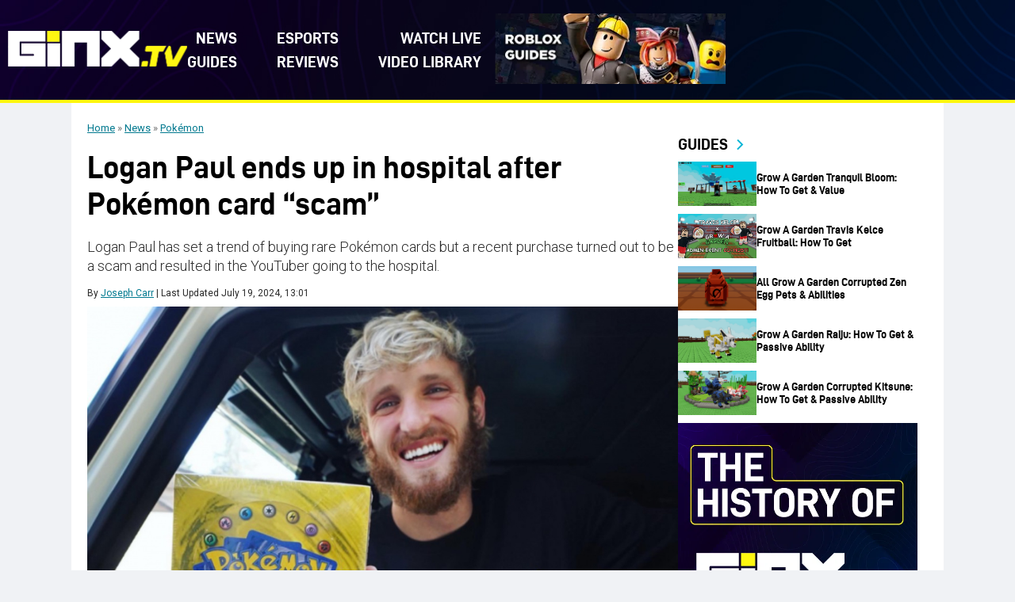

--- FILE ---
content_type: text/css
request_url: https://www.ginx.tv/en/wp-content/themes/ginxtv/assets/css/plugins/brand.css?ver=1765815400
body_size: -178
content:
/**
 * Brand Plugin Styles for GINX TV Theme
 */
.toplist-ginxtv__wrapper .toplist-ginxtv__offer-rating-img {
	top: 6px;
	height: 15px;
}
.toplist-ginxtv__wrapper .toplist-ginxtv__offer-title,
.toplist-ginxtv__wrapper .toplist-ginxtv__offer-cta-btn,
.toplist-ginxtv__wrapper .toplist-ginxtv__offer-coupon-code,
.toplist-ginxtv__wrapper .toplist-ginxtv__offer-cta-btn{
	font-family: var(--d-din);
	font-weight: normal;
}
 
@media (max-width:991px) {
	.toplist-ginxtv__wrapper .toplist-ginxtv__offer-logo-wrapper {
		padding-bottom: 24px;
	}
	.toplist-ginxtv__wrapper .toplist-ginxtv__filter-wrapper {
		padding: 0 0 10px;
		margin: 0 0 21px;
		width: 100%;
	}
}

--- FILE ---
content_type: text/css
request_url: https://www.ginx.tv/en/wp-content/themes/ginxtv/style.css?ver=1766049762
body_size: 4652
content:
/*
Theme Name: GINX TV
Theme URI: https://www.ginx.tv/
Author: GINX TV Development Team
Author URI: https://www.ginx.tv/
Description: Custom WordPress theme for GINX TV commercial site. Features Gutenberg block editor support with ACF blocks, Yoast SEO integration, and modular architecture designed for content migration and scalability.
Tags: accessibility-ready, custom-menu, featured-images, threaded-comments, translation-ready, block-editor
Version: 1.0.0
Requires at least: 5.2
Tested up to: 6.8
Requires PHP: 7.4
License: GNU General Public License v3 or Later
License URI: https://www.gnu.org/licenses/gpl.html
Text Domain: ginxtv

GINX TV WordPress Theme 2024-2025
GINX TV theme is distributed under the terms of the GNU GPL
*/

html,body,div,span,applet,object,iframe,h1,h2,h3,h4,h5,h6,p,blockquote,pre,a,abbr,acronym,address,big,cite,code,del,dfn,em,img,ins,kbd,q,s,samp,small,strike,strong,sub,sup,tt,var,b,u,i,center,dl,dt,dd,ol,ul,li,fieldset,form,label,legend,table,caption,tbody,tfoot,thead,tr,th,td,article,aside,canvas,details,embed,figure,figcaption,footer,header,hgroup,menu,nav,output,ruby,section,summary,time,mark,audio,video{margin:0;padding:0;border:0;font-size:100%;font:inherit;vertical-align:baseline}html{scroll-behavior:smooth}body{line-height:1}a{text-decoration-skip-ink:auto}a[href^="tel"]{color:inherit;text-decoration:none}button{outline:0}ol,ul{list-style: none;}blockquote,q{quotes:none}blockquote:before,blockquote:after,q:before,q:after{content:'';content:none}q{display:inline;font-style:italic}q:before{content:'"';font-style:normal}q:after{content:'"';font-style:normal}textarea,input[type="text"],input[type="button"],input[type="submit"],input[type="reset"],input[type="search"],input[type="password"]{-webkit-appearance:none;appearance:none;border-radius:0}input[type="search"]{-webkit-appearance:textfield}table{border-collapse:collapse;border-spacing:0}th,td{padding:2px}big{font-size:120%}small,sup,sub{font-size:80%}sup{vertical-align:super}sub{vertical-align:sub}dd{margin-left:20px}kbd,tt{font-family:courier;font-size:12px}ins{text-decoration:underline}del,strike,s{text-decoration:line-through}dt{font-weight:bold}address,cite,var{font-style:italic}article,aside,details,figcaption,figure,footer,header,hgroup,menu,nav,section{display:block}*{box-sizing:border-box;-webkit-tap-highlight-color:transparent}
.sticky{}.bypostauthor{}.wp-caption{}.wp-caption-text{}.gallery-caption{}.alignright{}.alignleft{}.aligncenter{}
.screen-reader-text{border:0;clip:rect(1px,1px,1px,1px);-webkit-clip-path:inset(50%);clip-path:inset(50%);height:1px;margin:-1px;overflow:hidden;padding:0;position:absolute!important;width:1px;word-wrap:normal!important;word-break:normal}
.screen-reader-text:focus{background-color:#f7f7f7;border-radius:3px;box-shadow:0 0 2px 2px rgba(0,0,0,.6);clip:auto!important;-webkit-clip-path:none;clip-path:none;color:#007acc;display:block;font-size:14px;font-size:.875rem;font-weight:700;height:auto;right:5px;line-height:normal;padding:15px 23px 14px;text-decoration:none;top:5px;width:auto;z-index:100000}
.skip-link{left:-9999rem;top:2.5rem;z-index:999999999;text-decoration:underline}
.skip-link:focus{display:block;left:6px;top:7px;font-size:14px;font-weight:600;text-decoration:none;line-height:normal;padding:15px 23px 14px;z-index:100000;right:auto}
.visually-hidden:not(:focus):not(:active), .form-allowed-tags:not(:focus):not(:active){position:absolute !important;height:1px;width:1px;overflow:hidden;clip:rect(1px 1px 1px 1px);clip:rect(1px, 1px, 1px, 1px);white-space:nowrap}

@font-face {
    font-family: 'd-dindin-bold';
    src: url('assets/fonts/d-din-bold-webfont.woff2') format('woff2'),
         url('assets/fonts/d-din-bold-webfont.woff') format('woff');
    font-weight: normal;
    font-style: normal;
}
:root {
	--white: #fff;
	--black: #000;
	--roboto: "Roboto", sans-serif;
	--d-din:'d-dindin-bold';
	--yellow-accent:#FFF70F;
	--red-accent:#F00;
	--black100:#0A0215;
	--black200:#6e6e6e;
	--black300:#24292E;
	--links:#01798F;
	--paragraph-text: #2B2B2B;
	--base-text:#A0A0A0;
	--primary-color: #F0F2F5;
}
body {
	margin: 0;
	padding: 0;
	font-size: 16px;
	color: var(--black);
	font-family: var(--roboto);
	font-optical-sizing: auto;
	-webkit-text-size-adjust: 100%;
	-webkit-tap-highlight-color: transparent;
	-webkit-font-smoothing: antialiased;
	-moz-osx-font-smoothing: grayscale;
	background: var(--primary-color);	
}
* {
	box-sizing: border-box;
	-webkit-box-sizing: border-box;
	-moz-box-sizing: border-box;
}
h1, 
h2, 
h3, 
h4, 
h5, 
h6 {
	margin: 0 0 20px;
	padding:0;
	letter-spacing:0;
	font-family: var(--d-din);
	color: var(--black);
}
h1 {
    font-size: 40px;
    line-height: 46px;
}
h2 {
    font-size: 24px;
    line-height:24px;
}
h3 {
    font-size: 18px;
    line-height:20px;
}
h4 {
    font-size: 18px;
    line-height:20px;
}
h5 {
    font-size:14.94px;
    line-height:18px;
}
h6 {
    font-size: 12.06px;
    line-height:15px;
}
p {
	font-size: 16px;
	line-height:30px;
	margin-bottom: 20px;
	font-family: var(--roboto);
	color: var(--paragraph-text);
}
.h2xl{
	font-size: 36px;
	line-height: 42px;
	margin:0;
}
p:last-child {
	margin-bottom:0;
}
li {
	font-size: 16px;
	line-height: 25px;
	margin-bottom:5px;
	font-family: var(--roboto);
	color: var(--paragraph-text);
}
img {
	max-width:100%;
	height:auto;
}
em {
	font-style: italic;
}
a {
	color: var(--black);
	text-decoration: none;
	transition: all .3s ease;
}
a:hover {
	color: var(--links);
}
.aligncenter {
	margin-top:2rem;
	margin-right: auto;
	margin-bottom: 2rem;
	margin-left: auto;
	display: block;
}
.alignleft {
	float: left;
	margin: 0.3rem 2rem 2rem 2rem;
}
.alignright {
	float: right;
	margin: 0.3rem 2rem 2rem 2rem;
}
.yellow-underline {
	text-decoration: underline;
	text-decoration-color: #fff70f;
	text-decoration-thickness: 7px;
}
.container {
	max-width: 1100px;
	margin: auto;
}
.primary-inner {
	display: flex;
	width: 100%;
	padding: 20px;
	background: var(--white);
	gap: 0 20px;
}
.sidebar {
	width: 28.5%;
	display: flex;
	flex-direction: column;
}
.site-main {
	width: 70.3%;
}
.breadcrumbs {
	margin-bottom: 14px;
}
.breadcrumbs span a {
	color: var(--links);
	text-decoration-line: underline;
	text-decoration-style: solid;
	text-decoration-skip-ink: auto;
	text-decoration-thickness: auto;
	text-underline-offset: auto;
	text-underline-position: from-font;
}
.breadcrumbs span {
	color: var(--black200);
	font-family: var(--roboto);
	font-size: 13px;
	font-weight: 400;
	line-height: 24px;
}
.entry-meta {
	color: var(--paragraph-text);
	font-family: var(--roboto);
	font-size: 12px;
	font-weight: 400;
	line-height: 24px;
	margin-bottom: 5px;
}
.entry-meta .author {
	text-transform: capitalize;
}
.entry-meta .author a {
	color: var(--links);
	text-decoration: underline;
}

.posts-container {
	display: flex;
	flex-direction: column;
	gap: 20px;
	width: 100%;
}
.archive-item {
	display: flex;
	flex-direction: row;
	gap: 10px;
}
.archive-thumbnail {
	flex: 0 0 329px;
	max-width: 329px;
	height: 185px;
}
.archive-thumbnail img {
	width: 100%;
	height: 100%;
	object-fit: cover;
	aspect-ratio: 16/9;
}
.archive-content {
	flex: 1;
	display: flex;
	flex-direction: column;
	justify-content: center;
}
.entry-header .entry-title {
    margin: 0 0 10px;
    font-size: 20px;
    line-height: 25px;
    font-family: var(--d-din);
    overflow: hidden;
    text-overflow: ellipsis;
    display: -webkit-box;
    -webkit-line-clamp: 3;
    -webkit-box-orient: vertical;
    align-items: center;
}
.entry-header .entry-title a {
	text-decoration: none;
	color: var(--black);
}
.entry-header .entry-title a:hover {
	color: var(--black);
	text-decoration: underline;
}
.entry-summary p {
	font-size: 14px;
	color: var(--black);
	line-height: 20px;
}
.archive-content .entry-date {
	display: flex;
	gap: 0 10px;
	align-items: center;
	align-content: center;
	width: 100%;
	color: var(--black);
	font-family: var(--roboto);
	font-size: 12px;
	font-weight: 400;
	line-height: 25px;
	margin-top: 10px;
}
.entry-date span {
	width: 16px;
	height: 16px;
	vertical-align: top;
	display: flex;
}
.heading-medium{
	font-size: 36px;
    line-height:42px;
    margin: 0 0 20px;
    padding: 0;
    letter-spacing: 0;
    font-family: var(--d-din);
    color: var(--black);
}
.gambling-template-default h2 {
	font-size: 24px;
	line-height: 24px;
}
.gambling-template-default h3 {
	font-size: 18px;
	line-height: 20px;
}
strong {
	font-weight: 700;
}
.article__footer {
    background: #fff70f;
    height: 12px;
    width: 100%;
    margin: 40px 0;
}
.site-main.gx-full-width{
	width:100%
}
.gx-bg-full.primary-inner {
	background: var(--white) url(assets/images/ginx_pattern_bg_loop_white.jpg) top center repeat;
	background-size: contain;
}
.center-align{
	text-align:center
}
.entry-content pre {
	background: #fff70faa;
	color: #000;
	padding: 15px;
	font-family: var(--roboto);
	font-weight: 300;
	font-size: 18px;
	white-space: break-spaces;
	line-height: 28px;
	margin-bottom: 15px;
}
.entry-content pre a{
	color: var(--links);
	text-decoration: underline;
}
.gx-patreon-buttons {
	display: flex;
	align-items: center;
	justify-content: center;
	width: 100%;
	margin: 60px 0 40px 0;
}
.gx-patreon-buttons a {
	background: #fff70f;
	margin: 20px auto;
	padding: 10px 30px;
	font-family: var(--d-din);
	font-size: 20px;
	color: #000;
	line-height: 40px;
	border-radius: 10px;
	box-shadow: 2px 2px 10px #000000a0;
	text-decoration: none;
	text-align: center;
	width: 40%;
	min-width: 300px;
}
.gx-patreon-buttons a:hover {
	background: #ffdf0f;
}
/* Privacy Policy */
.article-intro {
	font-size: 18px;
	color: #2b2b2b;
	line-height: 24px;
	font-weight: 300;
}
p a {
	color: #01798f;
	text-decoration: underline;
}
.wp-block-table td, 
.wp-block-table th {
	border: none;
	font-size: 14px;
	line-height: 24px;
	color: #2b2b2b;
}
.wp-block-list {
	list-style: disc;
	padding-left: 40px;
	margin: 18px 0;
}
.wp-block-list li {
	font-size: 18px;
	margin: 12px 0;
	line-height: 30px;
}
/* Privacy Policy End */
.gx-article-review {
	background-color: #000;
	border-radius: 14px;
	width: 100%;
	display: inline-block;
}
.gx-review-image {
	aspect-ratio: 16/9;
	border-radius: 14px 14px 0 0;
	object-fit: cover;
	object-position: center;
	width: 100%;
}
.gx-review-content-container {
	background: url(assets/images/ginx_bg_pattern_darkblue.jpg) top center repeat;
	background-size: cover;
	border-radius: 0 0 14px 14px;
	display: flex;
	flex-flow: row nowrap;
	width: 100%;
}
.gx-review-content-left {
	width: calc(100% - 200px);
	padding: 30px;
}
.gx-review-content-title {
	color: #fff;
	font-size: 19px;
	font-weight: 700;
}
.gx-review-content-text,.gx-review-content-platform {
	color: #fff;
	font-size: 17px;
	margin-top: 25px;
	line-height: 24px;
}
.gx-review-content-right {
	width: 200px;
	align-items: center;
	display: flex;
	justify-content: center;
	padding: 20px;
}
.gx-circular-progress {
	background-color: #1f2f5d;
	border-radius: 50%;
	font-size: 11px;
	height: 10em;
	line-height: 10em;
	margin: 0 auto;
	padding: 0;
	position: relative;
	width: 10em;
	z-index: 2;
}
.gx-circular-progress span {
	color: #fff;
	display: block;
	font-size: 27px;
	font-weight: 800;
	position: absolute;
	text-align: center;
	width: 100%;
	z-index: 2;
}
.gx-review-rating-link {
	margin-top: 40px;
	color: white;
	font-size: 12px;
	display: block;
}
.gx-circular-progress {
  --size: 100px;
  --thickness: 10px;
  --track: #222;
  --fill: #fff70f;
  --value: 0;
  width: var(--size);
  height: var(--size);
  border-radius: 50%;
  display: grid;
  place-items: center;
  background: conic-gradient(var(--fill) calc(var(--value) * 1%), var(--track) 0);
  position: relative;
}
.gx-circular-progress::before {
  content: "";
  position: absolute;
  inset: var(--thickness);
  background: #000;
  border-radius: 50%;
}
.img-figure {
	display: inline-block;
	margin: 16px 0;
	width: 100%;
}
.img-figure img {
	vertical-align: top;
}
.img-figure figcaption {
	background: url(assets/images/ginx_bg_pattern_darkblue.jpg) no-repeat center center;
	background-size: auto;
	background-size: cover;
	color: #fff;
	font-size: 14px;
	font-style: italic;
	padding: 15px;
	text-align: center;
	line-height: 30px;
}
.entry-content ul {
    margin-bottom: 20px;
    padding-left: 40px;
    list-style: disc;
}
.entry-subtitle {
	font-size: 18px;
	margin: 10px 0 10px 0;
	color: #2b2b2b;
	line-height: 24px;
	font-weight: 300;
	font-family: var(--roboto);
}
.single section.accordion-box {
    background: url(assets/images/ginx_bg_pattern_darkblue.jpg) no-repeat center center;
    background-size: cover;
    padding: 10px;
    color: #fff;
    margin-bottom: 20px;
}
.single .category-bottom-text .accordion-box {
	margin-bottom: 0;
}
.single section.accordion-box .accordion-box-title::before {
    content: " ";
    position: absolute;
    width: 48px;
    height: 48px;
    background: url(assets/images/chevron_down_yellow.svg) no-repeat center center;
    background-size: 32px 32px;
    text-decoration: none;
    margin-right: 10px;
    top: 0;
    left: 0;
}
.single section.accordion-box .accordion-box-title {
    background: rgba(255, 255, 255, .1);
    font-size: 16px;
    padding: 10px 10px 10px 48px;
    line-height: 28px;
    min-height: 48px;
    position: relative;
    cursor: pointer;
	color: #fff;
}
.single section.accordion-box .accordion-box-description {
    padding: 0 10px;
    height: 0;
    overflow: hidden;
}
.single section.accordion-box.expanded .accordion-box-description {
    height: auto;
}
.single section.accordion-box .accordion-box-description p {
    color: #fff;
}
.single .accordion-box-description ul li::marker {
    color: #fff70f;
}
.single section.accordion-box.expanded .accordion-box-title::before {
    transform: rotate(180deg);
}
.single .accordion-box-description ul {
    margin: 18px 0;
    padding-left: 40px;
    list-style: disc;
}
.single .accordion-box-description li {
    color: #fff;
    padding: 7px 0;
    margin: 0;
    font-size: 18px;
    font-weight: 400;
}
.entry-content .rsp-countdown-container {
    background: url(assets/images/ginx_bg_pattern_darkblue.jpg) no-repeat center center;
    background-size: cover;
	margin-bottom: 15px;
}
.entry-content .rsp-countdown-header {
    color: #fff70f;
    font-size: 24px;
    padding: 15px 25px;
    text-align: center;
}
.entry-content .rsp-countdown-time {
    align-items: center;
    color: #fff70f;
    display: flex;
    font-size: 40px;
    font-weight: 700;
    justify-content: center;
    letter-spacing: 2px;
    line-height: 60px;
    min-height: 120px;
    text-align: center;
    padding: 0 0 15px 0;
}
.entry-content .mce-toc {
    background: url(assets/images/ginx_bg_pattern_darkblue.jpg) no-repeat center center;
    background-size: cover;
    font-size: 18px;
    padding: 10px 10px 10px 48px;
    line-height: 30px;
    position: relative;
    cursor: pointer;
    margin: 10px 0;
    color: #fff;
}
.entry-content .mce-toc h2 {
	margin: 0;
    font-size: 18px;
    line-height: 30px;
    color: #fff;
    font-weight: 700;
}
.entry-content .mce-toc h2::before {
    content: " ";
    position: absolute;
    width: 48px;
    height: 48px;
    background: url(assets/images/chevron_down_yellow.svg) no-repeat center center;
    background-size: 32px 32px;
    text-decoration: none;
    top: 0;
    left: 0;
}
.entry-content .mce-toc ul {
    padding:18px 0 0 18px;
}
.entry-content .mce-toc li {
	margin: 0;
	font-size: 18px;
	line-height: 30px;
}
.entry-content .mce-toc ul ul {
	padding: 0 0 0 10px;
	list-style: circle;
}
.entry-content .mce-toc ul li::marker {
    color: #fff70f;
}
.entry-content .mce-toc a {
    color: #fff;
    cursor: pointer;
    text-decoration: underline;
}
.entry-content .mce-toc-expand {
    text-align: center;
    margin-top: 10px;
}
.entry-content .mce-toc-expand a {
    display: inline-block;
    padding: 5px 10px;
    background-color: #fff70f;
    color: #000;
    text-decoration: none;
    border-radius: 4px;
}

.entry-content table {
    margin-bottom: 20px;
}
.entry-content th, .entry-content td {
    border: 1px solid #000;
	line-height: 24px;
}
.entry-content th a, .entry-content td a{
	color: var(--links);
	text-decoration: underline;
}
.entry-content li a{
	color: var(--links);
}
.entry-content blockquote {
    margin: 14px 0;
    font-size: 22px;
    font-style: italic;
    background-color: #f0f2f5;
    padding: 14px;
}
.entry-content blockquote::before {
    content: '“';
    display: inline;
}
.entry-content blockquote::before {
    content: '“';
    display: inline;
}
.entry-content blockquote::after {
    content: '”';
    display: inline;
}
.site-main iframe {
	max-width: 100%;
}
.archive-content-description ul {
	padding-left: 40px;
	list-style: disc;
}
.accordion-box-description ul li::marker {
    color: #fff70f;
}
.accordion-box-description ul li a {
    color: #fff;
    text-decoration: underline;
}
.twitter-tweet {
	margin: auto;
}
.toplist-ginxtv__offer-key-features {
	padding-left: 0 !important;
}

@media (max-width:1159px) {
	.primary-inner {
		padding: 14px 20px;
		flex-wrap: wrap;
	}
	.site-main {
		width: 100%;
	}
	.archive-thumbnail {
		flex: 0 0 40%;
		max-width: 40%;
		height: auto;
	}
	.archive-content .entry-summary {
		display: none;
	}
	.archive-content .entry-meta {
		display: none;
	}
	.heading-medium{
		font-size:28px;
		line-height:28px;
	}
	body {
		padding-top: 56px;
	}
	.container {
		max-width: 100%;
	}
	.h2xl{
		font-size:28px;
		line-height: 28px;
	}
	.gx-patreon-buttons {
		flex-direction: column;
	}
	.gx-patreon-buttons a {
		margin: 10px auto;
	}
}

@media (max-width:767px) {
	
	.alignleft,
	.alignright {
		margin: 10px 0;
	}
	.entry-header .entry-title {
		font-size: 16px;
		line-height: 18px;
		-webkit-line-clamp: 3;
		-webkit-box-orient: vertical;
		display: -webkit-box;
		overflow: hidden;
		text-overflow: ellipsis;
	}
	.gx-review-content-left {
		width: 100%;
	}
	.gx-review-content-right {
		width: 100%;
	}
	.gx-review-content-container {
		flex-flow: wrap;
	}
}


--- FILE ---
content_type: text/css
request_url: https://www.ginx.tv/en/wp-content/themes/ginxtv/assets/css/components/sidebar.css?ver=1765815400
body_size: 111
content:
.sidebar .widget-title, 
.sidebar .wp-block-heading {
	color: var(--black);
	font-family: var(--d-din);
	font-size: 20px;
	line-height: 24px;
	background: url(../../images/right.svg) right center no-repeat;
	display: inline-block;
	padding-right: 20px;
	margin-bottom: 10px;
	text-transform: uppercase;
	margin-top: 20px;
	width: fit-content;
}
.sidebar .wp-block-heading {
	margin-bottom: 0;
}
.sidebar .search-field {
	border-radius: 5px;
	border: 1px solid #E1E4E8;
	background: var(--white);
	color: var(--black300);
	text-align: left;
	font-family: var(--roboto);
	font-size: 14px;
	font-weight: 400;
	line-height: 30px;
	height: 40px;
	max-width: 215px;
	width: 100%;
	padding: 10px 12px;
}
.sidebar .search-submit {
	border-radius: 5px;
	background: var(--yellow-accent);
	border: none;
	padding: 5px 12px;
	color: var(--black300);
	text-align: center;
	font-family: var(--d-din);
	font-size: 18px;
	font-weight: 700;
	line-height: 30px;
	height: 40px;
}
#aside-twitch a {
	background: var(--red-accent);
	display: flex;
	padding: 4px 20px;
	justify-content: center;
	align-items: center;
	gap: 10px;
	align-self: stretch;
	color: var(--white);
	text-align: center;
	font-family: var(--roboto);
	font-size: 14px;
	font-weight: 400;
	line-height: 24px;
	text-decoration: underline;
}
@media (max-width:1159px) {	
	.sidebar .search-field {
		max-width: calc(100% - 85px);
	}
	.sidebar {
		width: 100%;
		margin-top: 26px;
	}
	.sidebar iframe {
		width: 100%;
	}
}